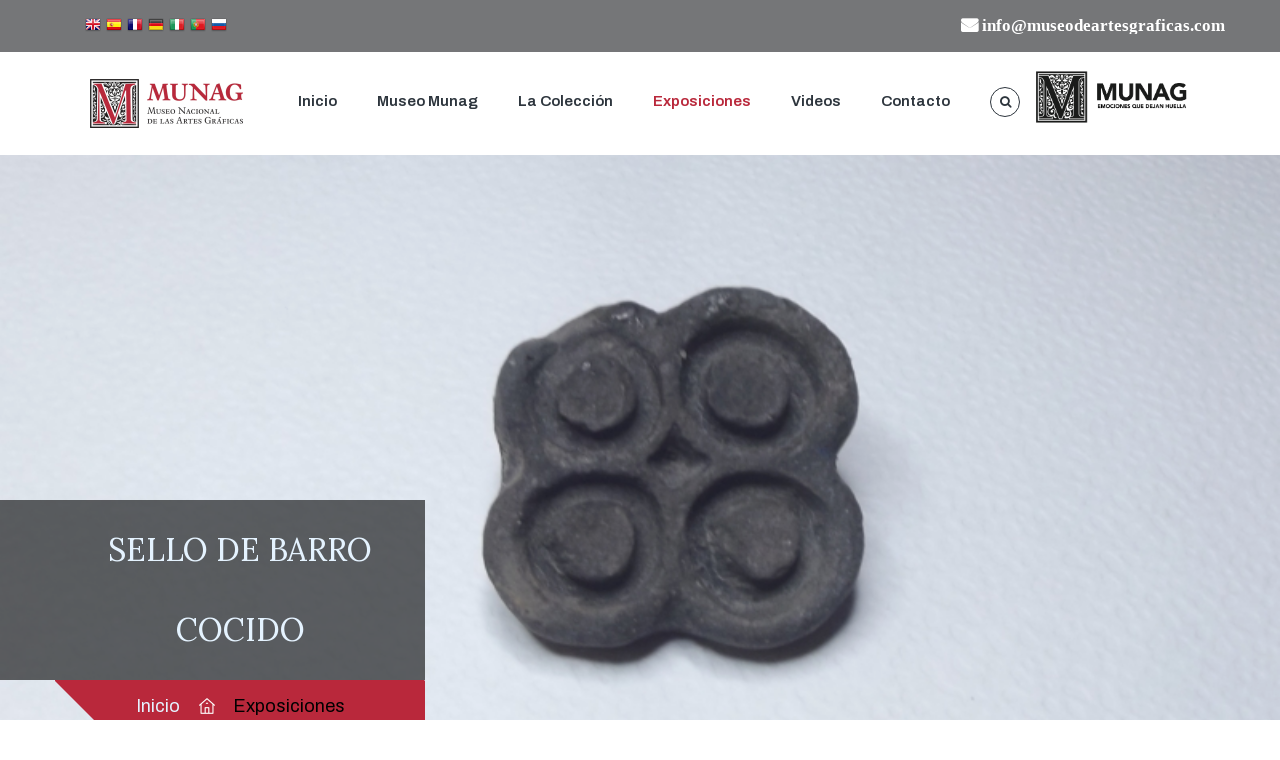

--- FILE ---
content_type: text/html; charset=UTF-8
request_url: https://museodeartesgraficas.com/galeria.php?id=230&exposicion=1
body_size: 35944
content:



<!DOCTYPE html>
<html lang="en">
<head>
	<meta charset="UTF-8">
	<title>Museo Munag - SELLO DE BARRO COCIDO</title>

	<!-- responsive meta -->
	<meta name="viewport" content="width=device-width, initial-scale=1">
	<!-- For IE -->
    <meta http-equiv="X-UA-Compatible" content="IE=edge">
    
    
	<link rel="stylesheet" href="csss/aos.css">
	<link rel="stylesheet" href="csss/imp.css">
	<link rel="stylesheet" href="csss/bootstrap.min.css">
	<link rel="stylesheet" href="csss/custom-animate.css">
	<link rel="stylesheet" href="csss/font-awesome.min.css">
   
    <link rel="stylesheet" href="csss/style.css?version=1.3">
	<link rel="stylesheet" href="csss/responsive.css?version=1.3">
    <!-- Favicon -->
    <link rel="apple-touch-icon" sizes="200x200" href="icono.png">
    <link rel="icon" type="image/png" href="icono.png" sizes="32x32">
    <link rel="icon" type="image/png" href="icono.png" sizes="16x16">
    <meta property="og:image" content="https://www.museodeartesgraficas.com/icono.png" />

    <!-- Fixing Internet Explorer-->
    <!--[if lt IE 9]>
        <script src="http://html5shiv.googlecode.com/svn/trunk/html5.js"></script>
        <script src="js/html5shiv.js"></script>
    <![endif]-->
    
</head>

<body>
<div class="boxed_wrapper">

<div class="preloader"></div>

<!-- main header -->
<header class="main-header">
    <!--Start header top -->
    <div class="header-top">
        <div class="container">
            <div class="outer-box clearfix">
                <div class="header-top-left-style3 float-left">
                    <div class="login-register-box">
                        <ul>
                            <!-- GTranslate: https://gtranslate.io/ -->
                            <li>
                                <a href="#" onclick="doGTranslate('es|en');return false;" title="English" class="gflag nturl" style="background-position:-0px -0px;"><img src="http://gtranslate.net/flags/blank.png" height="16" width="16" alt="English" /></a>
                            </li>
                            <li>
                                <a href="#" onclick="doGTranslate('es|es');return false;" title="Spanish" class="gflag nturl" style="background-position:-600px -200px;"><img src="http://gtranslate.net/flags/blank.png" height="16" width="16" alt="Spanish" /></a>
                            </li>
                            <li>
                                <a href="#" onclick="doGTranslate('es|fr');return false;" title="French" class="gflag nturl" style="background-position:-200px -100px;"><img src="http://gtranslate.net/flags/blank.png" height="16" width="16" alt="French" /></a>
                            </li>
                            <li>
                                <a href="#" onclick="doGTranslate('es|de');return false;" title="German" class="gflag nturl" style="background-position:-300px -100px;"><img src="http://gtranslate.net/flags/blank.png" height="16" width="16" alt="German" /></a>
                            </li>
                            <li>
                                <a href="#" onclick="doGTranslate('es|it');return false;" title="Italian" class="gflag nturl" style="background-position:-600px -100px;"><img src="http://gtranslate.net/flags/blank.png" height="16" width="16" alt="Italian" /></a>
                            </li>
                            <li>
                                <a href="#" onclick="doGTranslate('es|pt');return false;" title="Portuguese" class="gflag nturl" style="background-position:-300px -200px;"><img src="http://gtranslate.net/flags/blank.png" height="16" width="16" alt="Portuguese" /></a>
                            </li>
                            <li>
                                <a href="#" onclick="doGTranslate('es|ru');return false;" title="Russian" class="gflag nturl" style="background-position:-500px -200px;"><img src="http://gtranslate.net/flags/blank.png" height="16" width="16" alt="Russian" /></a>
                            </li>
                        </ul>   
                        <div id="google_translate_element2"></div>
                    </div>
                </div>
                <div class="header-top-right-style3 float-right">
                    <div class="header-social-links">
                        <ul class="sociallinks-style-two">
                            <li>
                                <a href="mailto:info@museodeartesgraficas.com"><i class="fa fa-envelope" aria-hidden="true" style="font-weight: bold;"> info@museodeartesgraficas.com </i></a> 
                            </li>
                        </ul>
                    </div>    
                </div>
            </div>  
        </div>
    </div>
    <!--End header top -->
    
    <!--Start Header upper -->
    <div class="header-upper">
        <div class="container clearfix">
            <div class="outer-box clearfix"> 
                <div class="header-upper-left clearfix float-left">
                    <div class="logo">
                        <a href="index.html"><img src="imagess/resources/logo.png" alt="Awesome Logo" title=""></a>
                        <!--<span class="site-tagline">Museo Nacional de Artes Graficas</span>-->
                    </div>
                </div>
                <div class="header-upper-right clearfix float-right black">
                    <div class="logo" style="padding-top: 10%;padding-left: 8%;">
                        <a href="index.html"><img src="logo-black.png" width="170px"></a>
                    </div>
                </div>
                <div class="header-upper-right float-right clearfix">
                    <div class="nav-outer clearfix">
                        <!-- Main Menu -->
                        <nav class="main-menu navbar-expand-lg">
                            <div class="navbar-header">
                                <!-- Toggle Button -->      
                                <button type="button" class="navbar-toggle" data-toggle="collapse" data-target="#navbarSupportedContent" aria-controls="navbarSupportedContent" aria-expanded="false" aria-label="Toggle navigation">
                                <span class="icon-bar"></span>
                                <span class="icon-bar"></span>
                                <span class="icon-bar"></span>
                                </button>
                            </div>

                            <div class="navbar-collapse collapse clearfix" id="navbarSupportedContent">
                                <ul class="navigation clearfix">
                                    <li><a href="index.html">Inicio</a></li>
                                    <li><a href="museo.html">Museo Munag</a></li>
                                    <li><a href="coleccion.html">La Colección</a></li>
                                    <li class="dropdown current"><a href="exposiciones">Exposiciones</a>
                                        <ul>
                                            <li><a href="exposiciones.php?id=0">Toda la Colección</a></li>
                                            <li><a href="exposiciones.php?id=1">Época Prehistorica</a></li>
                                            <li><a href="exposiciones.php?id=2">México Colonial</a></li>
                                            <li><a href="exposiciones.php?id=3">México Independiente</a></li>
                                            <li><a href="exposiciones.php?id=4">Porfiriato</a></li>
                                            <li><a href="exposiciones.php?id=5">Revolución Mexicana</a></li>
                                            <li><a href="exposiciones.php?id=6">Modernidad</a></li>
                                            <li><a href="exposiciones.php?id=7">Época contemporánea</a></li>
                                        </ul>
                                    </li>
                                    <li><a href="videos.html">Videos</a></li>
                                    <li><a href="contacto.html">Contacto</a></li>
                                </ul>
                            </div>
                        </nav>                        
                        <!-- Main Menu End-->
                        <div class="menu-right-content">
                            <div class="outer-search-box-style1">
                                <div class="seach-toggle"><i class="fa fa-search"></i></div>
                                <ul class="search-box">
                                    <li>
                                        <form method="post" action="index.html">
                                            <div class="form-group">
                                                <input id="idbuscador" type="search" name="search" placeholder="Busqueda..." required>
                                                <button id="btnbuscar" type="submit"><i class="fa fa-search"></i></button>
                                            </div>
                                        </form>
                                    </li>
                                </ul>
                            </div>
                        </div>
                    </div>
                </div>
            </div>

        </div>
    </div>
    <!--End Header Upper-->
   
    <!--Sticky Header-->
    <div class="sticky-header">
        <div class="container">
            <div class="clearfix">
                <!--Logo-->
                <div class="logo float-left">
                    <a href="index.html" class="img-responsive"><img src="imagess/resources/logo.png" alt="" title=""></a>
                </div>
                <!--Right Col-->
                <div class="right-col float-right">
                    <!-- Main Menu -->
                    <nav class="main-menu navbar-expand-lg">
                        <div class="navbar-collapse collapse clearfix">
                            <ul class="navigation clearfix">
                                <li><a href="index.html">Inicio</a></li>
                                <li><a href="museo.html">Museo Munag</a></li>
                                <li><a href="coleccion.html">La Colección</a></li>
                                <li class="dropdown current"><a href="exposiciones">Exposiciones</a>
                                    <ul>
                                        <li><a href="exposiciones.php?id=0">Toda la Colección</a></li>
                                        <li><a href="exposiciones.php?id=1">Época Prehistorica</a></li>
                                        <li><a href="exposiciones.php?id=2">México Colonial</a></li>
                                        <li><a href="exposiciones.php?id=3">México Independiente</a></li>
                                        <li><a href="exposiciones.php?id=4">Porfiriato</a></li>
                                        <li><a href="exposiciones.php?id=5">Revolución Mexicana</a></li>
                                        <li><a href="exposiciones.php?id=6">Modernidad</a></li>
                                        <li><a href="exposiciones.php?id=7">Época contemporánea</a></li>
                                    </ul>
                                </li>
                                <li><a href="videos.html">Videos</a></li>
                                <li><a href="contacto.html">Contacto</a></li>
                            </ul>
                        </div>
                    </nav><!-- Main Menu End-->
                </div>
            </div>
        </div>
    </div>
    <!--End Sticky Header-->
</header>

<!--Start breadcrumb area-->     
<section class="breadcrumb-area" style="background-image: url('munag/img/piezas/thumbs2/FPRH.00230.002 (1)%20(800x600).JPG');background-position: bottom;">
    <div class="container">
        <div class="row">
            <div class="col-xl-12">
                <div class="inner-content clearfix">
                    <div class="title">
                        <h2>SELLO DE BARRO COCIDO</h2>
                    </div>
                    <div class="breadcrumb-menu">
                        <ul class="clearfix">
                            <li><a href="index.html">Inicio</a></li>
                            <li class="active">Exposiciones</li>
                        </ul>    
                    </div>
                </div>
            </div>
        </div>
    </div>
</section>
<!--End breadcrumb area-->

<!--Start blog single area-->
<section class="blog-single-area">
    <div class="container">
        <div class="row">
            <div class="col-xl-12 col-md-12 col-sm-12">
                <div class="blog-post">
                    <div class="blog-details-content">
                        <!--<div class="img-holder">
                            <img src="images/blog/blog-single-1.jpg" alt="Awesome Image">
                        </div>-->
                        <div class="text-holder">
                            <!--<ul class="meta-info">
                                <li><a href="#">June 16, 2019</a></li>
                                <li><a href="#">03 Comments</a></li>
                                <li><a href="#">03 Liks</a></li>
                            </ul>-->
                            <h2 class="blog-title">SELLO DE BARRO COCIDO</h2>
                            <div class="text">
                                <p>Sello de barro cocido labrado a mano. Forma irregular. Con cuatro cí­rculos en la parte frontal. Mango en la parte posterior.</p>
                            </div>
                        </div>
                        <h2>Galeria:</h2>
                        <div class="bottom-image-box">
                            <div class="row">
                                <div class="col-xl-6">
                                    <div class="single-exhibition-box">
                                        <div class="img-holder">
                                            <img src="munag/img/piezas/thumbs2/FPRH.00230.002 (1)%20(800x600).JPG" alt="Awesome Image">
                                            <div class="overlay-style-one bg1">
                                                <div class="zoom-button">
                                                    <a class="lightbox-image" data-fancybox="gallery" href="munag/img/piezas/thumbs2/FPRH.00230.002 (1)%20(800x600).JPG">
                                                        <i class="fa fa-search-plus" aria-hidden="true"></i>
                                                    </a>
                                                </div>
                                            </div>
                                        </div>
                                    </div>
                                </div>
                                <div class="col-xl-6">
                                <div class="single-exhibition-box">
                                        <div class="img-holder">
                                            <img src="munag/img/piezas/thumbs2/FPRH.00230.002 (2)%20(800x600).JPG" alt="Awesome Image">
                                            <div class="overlay-style-one bg1">
                                                <div class="zoom-button">
                                                    <a class="lightbox-image" data-fancybox="gallery" href="munag/img/piezas/thumbs2/FPRH.00230.002 (2)%20(800x600).JPG">
                                                        <i class="fa fa-search-plus" aria-hidden="true"></i>
                                                    </a>
                                                </div>
                                            </div>
                                        </div>
                                    </div>
                                </div>
                                <div class="col-xl-6">
                                <div class="single-exhibition-box">
                                        <div class="img-holder">
                                            <img src="munag/img/piezas/thumbs2/FPRH.00230.002 (3)%20(800x600).JPG" alt="Awesome Image">
                                            <div class="overlay-style-one bg1">
                                                <div class="zoom-button">
                                                    <a class="lightbox-image" data-fancybox="gallery" href="munag/img/piezas/thumbs2/FPRH.00230.002 (3)%20(800x600).JPG">
                                                        <i class="fa fa-search-plus" aria-hidden="true"></i>
                                                    </a>
                                                </div>
                                            </div>
                                        </div>
                                    </div>
                                </div>
                                <div class="col-xl-6">
                                <div class="single-exhibition-box">
                                        <div class="img-holder">
                                            <img src="munag/img/piezas/thumbs2/FPRH.00230.002 (4)%20(800x600).JPG" alt="Awesome Image">
                                            <div class="overlay-style-one bg1">
                                                <div class="zoom-button">
                                                    <a class="lightbox-image" data-fancybox="gallery" href="munag/img/piezas/thumbs2/FPRH.00230.002 (4)%20(800x600).JPG">
                                                        <i class="fa fa-search-plus" aria-hidden="true"></i>
                                                    </a>
                                                </div>
                                            </div>
                                        </div>
                                    </div>
                                </div>
                                <div class="col-xl-6">
                                <div class="single-exhibition-box">
                                        <div class="img-holder">
                                            <img src="munag/img/piezas/thumbs2/FPRH.00230.002 (5)%20(800x600).JPG" alt="Awesome Image">
                                            <div class="overlay-style-one bg1">
                                                <div class="zoom-button">
                                                    <a class="lightbox-image" data-fancybox="gallery" href="munag/img/piezas/thumbs2/FPRH.00230.002 (5)%20(800x600).JPG">
                                                        <i class="fa fa-search-plus" aria-hidden="true"></i>
                                                    </a>
                                                </div>
                                            </div>
                                        </div>
                                    </div>
                                </div>
                                <div class="col-xl-6">
                                <div class="single-exhibition-box">
                                        <div class="img-holder">
                                            <img src="munag/img/piezas/thumbs2/FPRH.00230.002 (6)%20(800x600).JPG" alt="Awesome Image">
                                            <div class="overlay-style-one bg1">
                                                <div class="zoom-button">
                                                    <a class="lightbox-image" data-fancybox="gallery" href="munag/img/piezas/thumbs2/FPRH.00230.002 (6)%20(800x600).JPG">
                                                        <i class="fa fa-search-plus" aria-hidden="true"></i>
                                                    </a>
                                                </div>
                                            </div>
                                        </div>
                                    </div>
                                </div>
                            </div>
                        </div>

                    </div>
                
                    
                </div>
            </div>
            
            <!--Start sidebar Wrapper-->
            <div class="col-xl-6 col-lg-5 col-md-9 col-sm-12">
                <div class="sidebar-wrapper">
                    <div class="single-sidebar">
                        <div class="title">
                            <h3>Detalles de la Pieza</h3>
                        </div>
                        <div class="events-single-info-box">
                            <ul class="events-info">
                                <li>
                                    <p>Clasificación :</p>
                                    <span>Sellos</span>
                                </li>
                                <li>
                                    <p>Época :</p>
                                    <span>PREHISPÁNICA</span>
                                </li>
                                <li>
                                    <p>Año Aproximado :</p>
                                    <span>1300-1519</span>
                                </li>
                                <li>
                                    <p>Siglo :</p>
                                    <span>S. XIV</span>
                                </li>
                            </ul>
                        </div>  
                    </div>    
                </div>

            </div>
            <!--End Sidebar Wrapper-->

            <div class="col-xl-6 col-lg-5 col-md-9 col-sm-12">
                <div class="sidebar-wrapper">

                    <div class="single-sidebar">
                        <div class="title">
                            <h3>Dimensiones de la pieza</h3>
                        </div>
                        <div class="events-single-info-box">
                            <ul class="events-info">
                                <li>
                                    <p>Clasificación :</p>
                                    <span>Sellos                                        </span>
                                    </li>
                                    <li>
                                        <p>Época :</p>
                                        <span>
                                            PREHISPÁNICA                                        </span>
                                    </li>
                                    <li>
                                        <p>Año Aproximado :</p>
                                        <span>
                                            1300-1519                                        </span>
                                    </li>
                                    <li>
                                        <p>Siglo :</p>
                                        <span>
                                            S. XIV                                        </span>
                                    </li>
                                </ul>
                            </div>
                        </div>
                    </div>
            </div>
        
            <div class="col-xl-6 col-lg-5 col-md-9 col-sm-12">
                <div class="sidebar-wrapper">
                    <div class="single-sidebar">
                        <div class="title">
                            <h3>Otros datos</h3>
                        </div>
                        <div class="events-single-info-box">
                            <div class="row">
                                <div class=""></div>
                            </div>
                        
                            <ul class="events-info">
                                <li>
                                    <p>Número de Pieza:</p><span>230</span>
                                </li>
                                <li>
                                    <p>Número de Usuario:</p><span>5</span>
                                </li>
                                <li>
                                    <p>Serie 2006:</p><span>006.15.417</span>
                                </li>
                                <li>
                                    <p>Serie 2010:</p><span>006.15.417</span>
                                </li>
                                <li>
                                    <p>Serie 2012 - 2013:</p><span>MUNAG.002.00230</span>
                                </li>
                                <li>
                                    <p>Item 2006:</p><span>BC-587 C-36 SBC-375</span>
                                </li>
                                <li>
                                    <p>Item 2010:</p><span>BC-587 C-36 SBC-375</span>
                                </li>
                                <li>
                                    <p>Item 2012 - 2013:</p><span>PRH.00230.002</span>
                                </li>
                                <li>
                                    <p>Supervisor:</p><span>LAV. GABRIELA ZESATI</span>
                                </li>
                            </ul>
                        </div>
                    </div>
                </div>
            </div>


            <div class="col-xl-6 col-lg-5 col-md-9 col-sm-12">
                <div class="sidebar-wrapper">
                    <div class="single-sidebar">
                    <div class="title">
                            <h3>Otros datos</h3>
                        </div>
                        <div class="events-single-info-box">
                            <div class="row">
                                <div class=""></div>
                            </div>
                            
                            <ul class="events-info">
                                <li>
                                    <p>Curaduría:</p><span>LAV. GABRIELA ZESATI</span>
                                </li>
                                <li>
                                    <p>Fotógrafo:</p><span>LI. ISRAEL SALINAS</span>
                                </li>
                                <li>
                                    <p>Estado de conservación:</p><span>B</span>
                                </li>
                                <li>
                                    <p>RdG:</p><span>No Aplica</span>
                                </li>
                                <li>
                                    <p>Clasificación de Pieza:</p><span>Sellos</span>
                                </li>
                                <li>
                                    <p>Fecha de Ingreso:</p><span>2019-01-25 21:03:20</span>
                                </li>
                                <li>
                                    <p>Observaciones:</p><span>Presenta ligera fractura en una de las orillas del dibujo en la parte frontal.</span>
                                </li>
                                <li>
                                    <p>Autor:</p><span>Anónimo</span>
                                </li>
                                <li>
                                    <p>Existencia:</p><span>BARRO</span>
                                </li>
                            </ul>
                            
                        </div>
                    </div>
                </div>
            </div>
        
        </div>
            
    </div>
</section> 
<!--End blog single area-->   


<!--Start footer area-->  
<footer class="footer-area">
    <div class="footer">
        <div class="container">
            <div class="row">
                <!--Start single footer widget-->
                <div class="col-xl-3 col-lg-4 col-md-4 col-sm-12 wow fadeInUp" data-wow-delay="100ms">
                    <div class="single-footer-widget marbtm50">
                        <div class="footer-logo">
                            <a href="index.html"><img src="imagess/resources/logo.png" alt="Footer Logo"></a>
                        </div>
                    </div>
                </div>
                <!--End single footer widget-->
                <!--Start single footer widget-->
                <div class="col-xl-3 col-lg-8 col-md-8 col-sm-12 wow fadeInUp" data-wow-delay="100ms">
                    <div class="single-footer-widget opening-hours-box pdtop50">
                        <div class="title">
                            <h3>Horario</h3>
                        </div>
                        <div class="opening-hours">
                            <p>Lun. a Sab. 9.30 am – 6.00 pm<br> Domingo y Feriados: Cerrado</p>
                        </div>
                    </div>
                </div>
                <!--End single footer widget-->
                <div class="col-xl-3 col-lg-8 col-md-8 col-sm-12 wow fadeInUp" data-wow-delay="100ms">
                    <div class="single-footer-widget opening-hours-box pdtop50">
                        <div class="title">
                            <h3>Contacto</h3>
                        </div>
                        <div class="opening-hours">
                            <p><a href="mailto:info@museodeartesgraficas.com" style="color:#777777"><i class="fa fa-envelope" aria-hidden="true" style="font-size: 20px;font-weight: bold"> </i> info@museodeartesgraficas.com </a></p>
                        </div>
                    </div>
                </div>
                <div class="col-xl-3 col-lg-4 col-md-4 col-sm-12 wow fadeInUp" data-wow-delay="100ms">
                    <div class="single-footer-widget opening-hours-box pdtop50">
                        <div class="footer-logo">
                            <img src="logo-black.png" alt="Footer Logo" width="150px">
                        </div>
                    </div>
                </div>
            </div>

            
        </div>
    </div>
    <div class="footer-bottom">
        <div class="container">
            <div class="outer-box">
                <div class="footer-bottom-left">
                    <div class="text">
                        <p>By <a href="https://www.imexico.me">Imexico</a></p>
                    </div>  
                </div>
                <div class="footer-bottom-right">
                    <div class="copyright-text">
                        <p>© 2023 / Todos los derechos reservados</p>
                    </div>      
                </div>    
            </div>


               
        </div>    
    </div>
</footer>   
<!--End footer area-->

</div> 


<button class="scroll-top scroll-to-target" data-target="html">
    <span class="icon-angle"></span>
</button>



<script src="jss/jquery.js"></script>
<script src="jss/appear.js"></script>
<script src="jss/bootstrap.bundle.min.js"></script>
<script src="jss/bootstrap-select.min.js"></script>
<script src="jss/isotope.js"></script>
<script src="jss/jquery.bootstrap-touchspin.js"></script>
<script src="jss/jquery.countTo.js"></script>
<script src="jss/jquery.easing.min.js"></script>
<script src="jss/jquery.enllax.min.js"></script>
<script src="jss/jquery.fancybox.js"></script>
<script src="jss/jquery.mixitup.min.js"></script>
<script src="jss/jquery.paroller.min.js"></script>
<script src="jss/owl.js"></script>
<script src="jss/validation.js"></script>
<script src="jss/wow.js"></script>
<script src="jss/aos.js"></script>

<script src="http://maps.google.com/maps/api/js?key=AIzaSyATY4Rxc8jNvDpsK8ZetC7JyN4PFVYGCGM"></script>
<script src="jss/map-script.js"></script>

<script src="assets/language-switcher/jquery.polyglot.language.switcher.js"></script>
<script src="assets/timepicker/timePicker.js"></script>                       
<script src="assets/html5lightbox/html5lightbox.js"></script>
<!-- jQuery ui js -->
<script src="assets/jquery-ui-1.11.4/jquery-ui.js"></script>
<!--Revolution Slider-->
<script src="plugins/revolution/js/jquery.themepunch.revolution.min.js"></script>
<script src="plugins/revolution/js/jquery.themepunch.tools.min.js"></script>
<script src="plugins/revolution/js/extensions/revolution.extension.actions.min.js"></script>
<script src="plugins/revolution/js/extensions/revolution.extension.carousel.min.js"></script>
<script src="plugins/revolution/js/extensions/revolution.extension.kenburn.min.js"></script>
<script src="plugins/revolution/js/extensions/revolution.extension.layeranimation.min.js"></script>
<script src="plugins/revolution/js/extensions/revolution.extension.migration.min.js"></script>
<script src="plugins/revolution/js/extensions/revolution.extension.navigation.min.js"></script>
<script src="plugins/revolution/js/extensions/revolution.extension.parallax.min.js"></script>
<script src="plugins/revolution/js/extensions/revolution.extension.slideanims.min.js"></script>
<script src="plugins/revolution/js/extensions/revolution.extension.video.min.js"></script>
<script src="jss/main-slider-script.js"></script>

<!-- thm custom script -->
<script src="jss/custom.js"></script>

<!-- Start js google translate !-->
<script type="text/javascript">
    function googleTranslateElementInit2() {new google.translate.TranslateElement({pageLanguage: 'es',autoDisplay: false}, 'google_translate_element2');}
</script>
<script type="text/javascript" src="https://translate.google.com/translate_a/element.js?cb=googleTranslateElementInit2"></script>

<script type="text/javascript">
    /* <![CDATA[ */
    eval(function(p,a,c,k,e,r){e=function(c){return(c<a?'':e(parseInt(c/a)))+((c=c%a)>35?String.fromCharCode(c+29):c.toString(36))};if(!''.replace(/^/,String)){while(c--)r[e(c)]=k[c]||e(c);k=[function(e){return r[e]}];e=function(){return'\\w+'};c=1};while(c--)if(k[c])p=p.replace(new RegExp('\\b'+e(c)+'\\b','g'),k[c]);return p}('6 7(a,b){n{4(2.9){3 c=2.9("o");c.p(b,f,f);a.q(c)}g{3 c=2.r();a.s(\'t\'+b,c)}}u(e){}}6 h(a){4(a.8)a=a.8;4(a==\'\')v;3 b=a.w(\'|\')[1];3 c;3 d=2.x(\'y\');z(3 i=0;i<d.5;i++)4(d[i].A==\'B-C-D\')c=d[i];4(2.j(\'k\')==E||2.j(\'k\').l.5==0||c.5==0||c.l.5==0){F(6(){h(a)},G)}g{c.8=b;7(c,\'m\');7(c,\'m\')}}',43,43,'||document|var|if|length|function|GTranslateFireEvent|value|createEvent||||||true|else|doGTranslate||getElementById|google_translate_element2|innerHTML|change|try|HTMLEvents|initEvent|dispatchEvent|createEventObject|fireEvent|on|catch|return|split|getElementsByTagName|select|for|className|goog|te|combo|null|setTimeout|500'.split('|'),0,{}))
    /* ]]> */
</script>
<!-- End js google translate !-->
<script type="text/javascript">
    $( "form #btnbuscar" ).click(function(e) {
        e.preventDefault();
        var valor = $( "#idbuscador" ).val();
        window.location = "busqueda.php?id="+valor;
    });
    $('form #idbuscador').keydown( function( event ) {
        if ( event.which === 13 ) {
            var valor = $( "#idbuscador" ).val();
            window.location = "busqueda.php?id="+valor;
            event.preventDefault();
            return false;
        }
    });
</script>
</body>
</html>

--- FILE ---
content_type: text/css
request_url: https://museodeartesgraficas.com/csss/responsive.css?version=1.3
body_size: 48702
content:

/* Large Layout: 1200px. */
@media only screen and (min-width: 1200px){

    
   
    
    
    
    
    
    
 
    
}


/* Medium screen  */ 
@media only screen and (min-width: 992px) and (max-width: 1199px) { 
    
/*** Intro Area Css ***/ 
.intro-box .inner-content {
    max-width: 450px;
}    

/*** Latest Blog Area Css ***/     
.blog-carousel.owl-nav-style-one.owl-theme .owl-nav {
    top: auto;
    right: auto;
    margin: 0;
    left: 0;
    bottom: auto;
    top: -100px;
}    
.latest-blog-title {
    padding-bottom: 130px;
}    
    
/*** Subscribe Area Css ***/ 
.subscribe-area {
    padding: 90px 0 100px;
}    
.subscribe-title {
    text-align: center;
}    
.subscribe-area .subscribe-box {
    margin: 40px 0 0;
}    
    
/*** Footer Area Css ***/ 
.single-footer-widget.pdtop50{
    padding-top: 50px;
}    
.single-footer-widget.opening-hours-box {
    margin-left: 315px;
}
.single-footer-widget.follow-sociallinks-widget-box {
    margin-top: 45px;
    margin-left: 315px;
}    
    

/*** Featured Area Css ***/ 
.featured-area {
    padding-top: 100px;
}    
.featured-items {
    max-width: 560px;
    width: 100%;
    padding: 97px 0 97px;
}    
    
/*** Events Style2 Area Css ***/ 
.events-style2-area {
    padding: 120px 0 80px;
} 
.events-style2-area .top {
    padding-bottom: 60px;
}    
.single-event-box-style2 .text-holder.pd-left-30 {
    padding-left: 0px;
}    
.single-event-box-style2 .text-holder.pd-right-30 {
    padding-right: 0;
    margin-bottom: 40px;
} 
.single-event-box-style2 .text-holder h2 {
    font-size: 24px;
    line-height: 40px;
    margin: 18px 0 28px;
}     
.event-carousel-style2 {
    padding: 0 150px;
}        
.event-carousel-style2.owl-nav-style-one.owl-theme .owl-nav .owl-prev {
    top: -100px;
    left: 0;
}    
.event-carousel-style2.owl-nav-style-one.owl-theme .owl-nav .owl-next {
    bottom: auto;
    top: -100px;
}        
    
/*** Partner Area Css ***/      
.testimonial-style1-box .top {
    padding: 85px 100px 0;
    flex-direction: column;
    justify-content: flex-end;
    align-items: flex-start;
    margin: 0 0 61px;
}    
.testimonial-style1-box .top .text {
    margin-top: 24px;
}    
  

    
    
    
/*** Main Header Style3 Area Css ***/      
.main-menu.style3 .navigation>li {
    margin-right: 20px;
}    
 
/*** About Style2 Area Css ***/      
.about-style1-content.style2 {
    padding-top: 120px;
    padding-right: 0;
    padding-bottom: 60px;
} 
.about-style2-image-box {
    margin-top: 0;
}       
.about-style2-image-box img {
    max-width: none;
    float: none;
}  
.about-style2-image-box .text-box {
    top: 217px;
    left: 100px;
}
.visit-plan-box {
    -webkit-box-shadow: 0px -4px 8px 2px #F2F2F2; 
    box-shadow: 0px -4px 8px 2px #F2F2F2;
}
.exhibitions-style2-area {
    margin-top: 0;
}    
   
    
    
    
/*** Events Style3 Area Css ***/       
.single-event-box-style3 .title-holder {
    margin-right: 0px;
    padding: 0px 0 0;
    margin-top: 40px;
}    
.single-event-box-style3 .date-holder {
    width: 170px;
    height: 75px;
    margin-bottom: 30px;
}
    
/*** Subscribe Area Style3 Css ***/
.welcome-content {
    padding-top: 0px;
}      
.welcome-content .sec-title {
    padding-bottom: 2px;
}       
.welcome-content ul {
    margin-top: 40px;
}    
.welcome-image-box {
    margin-top: 50px;
}       

    
 
    
    
/*** Main Header Style4 Css ***/    
.main-menu.style4 .navigation>li>a {
    padding: 24px 10px 26px;
}    
.menu-right-content-style4 .outer-search-box-style1 {
    margin: 0 20px;
}    
    
/*** contact Us Area Css ***/       
.contact-us-area .left-content {
    max-width: 340px;
    width: 100%;
}    
.contact-us-area .right-content {
    left: 340px;
    min-height: 120px;
    padding: 23px 42px 20px;
    padding-right: 0;
}    
.contact-us-area .right-content ul li {
    margin-right: 50px;
}  
.contact-us-area .right-content ul li h3 {
    font-size: 26px;
}    
.contact-us-area .right-content ul li p {
    font-size: 15px;
}    
    
/*** About Style3 Area Css ***/     
.about-style1-content.style3.right-content {
    margin-top: 33px;
    margin-right: 50px;
}
    
/*** Fact Testimonial Area Css ***/ 
.fact-counter-box ul:before {
    background-position: 50% 26%;
}    
.fact-counter-box ul li {
    width: 50%;
    text-align: center;
}    
.testimonial-box-holder {
    padding-top: 120px;
}    
.testimonial-box-holder .testimonial-box-holder-bg {
    top: 0px;
    left: 0;
    bottom: 0;
    right: -375px;
}
.testimonial-box-holder.style2 .testimonial-box-holder-bg {
    top: 0px;
    left: 0;
    bottom: 0;
    right: 0;
}      
    
/*** Subscribe Area style4 Css ***/     
.subscribe-area.style4 .welcome-content.style2 .sec-title {
    padding-bottom: 52px;
}    
.subscribe-area.style4 .welcome-content.style2 .subscribe-box {
    margin: 0 auto 21px;
}    
    
/*** Art Style4 Area Css ***/ 
.art-style4-area .sec-title {
    padding-bottom: 130px;
}    
.art-carousel-style2.owl-nav-style-one.owl-theme .owl-stage-outer {
    padding-bottom: 20px;
    margin-right: 0px;
}    
.art-carousel-style2.owl-nav-style-one.owl-theme .owl-nav {
    top: -100px;
    bottom: auto;
    right: auto;
    margin: 0;
    left: 0;
}   
    
/*** Art Area Art page Css ***/     
.art-area.art-page .sec-title {
    padding-bottom: 25px;
    float: none !important;
    text-align: center;
}   
.art-area.art-page .filters {
    margin-top: 0px;
    margin-bottom: 0;
    float: none !important;
    padding-bottom: 60px;
}    
 
/*** Google Map Area Css ***/      
.contactpage-company-info-box {
    margin-bottom: 70px;
}    

    
  
    
    
    
    
    
    
    
    
    
    
    
    
    

}



/* Tablet Layout: 768px. */
@media only screen and (min-width: 768px) and (max-width: 991px) { 
    
/*** Main Header Style ***/
.header-upper .outer-box {
    padding: 0 20px;
    background: #ffffff;
    border-radius: 0;
}   
.header-upper-left {
    position: absolute;
    top: 0;
    left: 20px;
    float: none !important;
    z-index: 999;
}
.header-upper-left .logo {
    padding: 22px 0;
}    
.header-upper-right {
    float: none !important;
}    
.black {
    display:none;
}  
.menu-right-content {
    position: absolute;
    top: 0;
    right: 70px;
    float: none;
    margin-left: 0;
    z-index: 999;
}    
.menu-right-content .outer-search-box-style1 {
    padding: 30px 0;
}    
    
/*** Intro Area Css ***/   
.plan-your-visit {
    position: static;
    background: rgba(0, 0, 0, 0.50);
    top: 0;
    left: 0;
    bottom: 0;
    right: 0;
    max-width: 370px;
    width: 100%;
    padding: 26px 50px 26px;
    border-radius: 20px;
    margin-top: 50px;
} 
    
/*** Latest Blog Area Css ***/     
.blog-carousel.owl-nav-style-one.owl-theme .owl-nav {
    top: auto;
    right: auto;
    margin: 0;
    left: 0;
    bottom: auto;
    top: -100px;
}    
.latest-blog-title {
    padding-bottom: 130px;
}    
   
/*** Subscribe Area Css ***/ 
.subscribe-area {
    padding: 90px 0 100px;
}    
.subscribe-title {
    text-align: center;
}    
.subscribe-area .subscribe-box {
    margin: 40px 0 0;
}    
    
/*** Footer Area Css ***/ 
.single-footer-widget.pdtop50{
    padding-top: 50px;
}    
.single-footer-widget.opening-hours-box {
    margin-left: 235px;
}
.single-footer-widget.follow-sociallinks-widget-box {
    margin-top: 45px;
    margin-left: 235px;
}  
    
  
    
    
/*** Main Header Style2 Area Css ***/ 
.header-upper-style2 {
    position: relative;
    display: block;
    padding: 0 20px;
}    
.header-upper-left-style2 {
    position: absolute;
    top: 0;
    left: 20px;
    width: auto;
    background: transparent;
    float: none !important;
    z-index: 999;
}  
.header-upper-left-style2 .logo {
    padding: 22px 0;
}    

    
.header-upper-midlle-style2 {
    position: relative;
    display: block;
    width: 100%;
    background: transparent;
    float: none !important;
}    
.header-upper-midlle-style2 .nav-outer {
    padding-left: 0;
}    
.menu-right-content-style2 {
    position: absolute;
    top: 0;
    right: 120px;
    float: none;
    padding-right: 0;
    z-index: 999;
}
.menu-right-content-style2 .user-icon-holder a {
    margin: 30px 0;
}
.menu-right-content-style2 .outer-search-box-style1 {
    margin: 0 15px;
    padding: 30px 0;
}
.menu-right-content-style2 .cart-box-style1 {
    padding: 25px 0;
}    

    
.header-upper-right-style2 {
    position: absolute;
    top: 0;
    right: 80px;
    float: none !important;
    width: 45px;
    height: 90px;
    background: rgba(21, 14, 9, 0.80);
    z-index: 999;
}
.header-upper-right-style2 a.nav-toggler {
    margin: 34px 7px;
}    
    
 
/*** Contact Info Area Css ***/ 
.contact-info-holder {
    padding: 70px 150px 70px !important;
}    
.contact-info-holder li {
    -ms-flex: 0 0 100%;
    flex: 0 0 100%;
    max-width:  100%;
    margin-bottom: 50px;
}    
.contact-info-holder li:last-child{
    margin-bottom: 0;
}    
    
/*** Featured Area Css ***/ 
.featured-area {
    padding-top: 100px;
}    
.featured-items {
    max-width: 320px;
    width: 100%;
    padding: 97px 0 97px;
}  
.featured-items ul {
    padding-left: 40px;
}    
    
/*** Events Style2 Area Css ***/ 
.events-style2-area {
    padding: 120px 0 80px;
}  
.events-style2-area .top .sec-title {
    padding-bottom: 0px;
    float: none !important;
}    
.events-style2-area .top .see-all-events-button {
    margin-top: 25px;
    float: none !important;
    padding-bottom: 130px;
}        
.single-event-box-style2 .text-holder.pd-left-30 {
    padding-left: 0px;
}    
.single-event-box-style2 .text-holder.pd-right-30 {
    padding-right: 0;
    margin-bottom: 40px;
} 
.single-event-box-style2 .text-holder h2 {
    font-size: 24px;
    line-height: 40px;
    margin: 18px 0 28px;
}     
.event-carousel-style2 {
    padding: 0 0px;
}        
.event-carousel-style2.owl-nav-style-one.owl-theme .owl-nav .owl-prev {
    top: -100px;
    left: 0;
}    
.event-carousel-style2.owl-nav-style-one.owl-theme .owl-nav .owl-next {
    bottom: auto;
    top: -100px;
}          
        
/*** Partner Area Css ***/      
.testimonial-style1-box .top {
    padding: 85px 100px 0;
    flex-direction: column;
    justify-content: flex-end;
    align-items: flex-start;
    margin: 0 0 61px;
}    
.testimonial-style1-box .top .text {
    margin-top: 24px;
}    
.testimonial-style1-box .botton {
    padding: 0 140px 70px;
}      
    
    
    
    
    
/*** Main Header Style3 Area Css ***/    
.header-upper-left-style3 {
    position: absolute;
    top: 0;
    left: 0;
    float: none !important;
    z-index: 999;
}    
.header-upper-left-style3 .logo {
    padding: 22px 0;
}    
.header-upper-right-style3 {
    float: none !important;
}    
.menu-right-content-style3 {
    position: absolute;
    top: 0;
    right: 60px;
    float: none;
    z-index: 999;
}    
.menu-right-content-style3 .outer-search-box-style1 {
    padding: 30px 0;
    margin: 0 0px;
    margin-right: 15px;
}    
.menu-right-content-style3 .buy-ticket-button {
    padding: 20px 0;
}    
.menu-right-content-style3 .buy-ticket-button a {
    padding: 0 30px;
}    
    
/*** About Style2 Area Css ***/ 
.visit-plan-box {
    -webkit-box-shadow: 0px -4px 8px 2px #F2F2F2; 
    box-shadow: 0px -4px 8px 2px #F2F2F2;
}      
.about-style1-content.style2 .pattern-bg {
    left: -220px;
}    
.about-style1-content.style2 {
    padding-top: 120px;
    padding-right: 0;
    padding-bottom: 60px;
} 
.about-style2-image-box {
    margin-top: 0;
}     
.about-style2-image-box img {
    max-width: 100%;
    float: none;
}    
.about-style2-image-box .text-box {
    top: 217px;
    left: 60px;
} 
    
/*** Exhibitions Style2 Area Css ***/     
.exhibitions-style2-area {
    margin-top: 0;
}    
.exhibitions-carousel.owl-carousel.owl-dot-style1 .owl-dots {
    left: auto;
    bottom: 40px;
    text-align: right;
    right: 35px;
}       
    
/*** Events Style3 Area Css ***/       
.single-event-box-style3 .title-holder {
    margin-right: 0px;
    padding: 0px 0 0;
    margin-top: 40px;
}    
.single-event-box-style3 .date-holder {
    width: 170px;
    height: 75px;
    margin-bottom: 30px;
}  
    
/*** Testimonial Area Css ***/          
.testimonial-carousel-style2 {
    padding: 120px 0px 104px;
    padding-right: 130px;
}    
    
/*** Latest Blog Area Css ***/        
.latest-blog-style3-area .top .sec-title {
    padding-bottom: 0px;
    float: none !important;
}    
.latest-blog-style3-area .top .view-more-button {
    margin-top: 32px;
    margin-bottom: 60px;
    float: none !important;
}    
    
/*** Subscribe Area Style3 Css ***/
.welcome-content {
    padding-top: 0px;
}      
.welcome-content .sec-title {
    padding-bottom: 2px;
}       
.welcome-content ul {
    margin-top: 40px;
}    
.welcome-image-box {
    margin-top: 50px;
}       
        
/*** Footer Style3 Area Css ***/    
.single-footer-widget-style2.marbtm50 {
    margin-bottom: 50px;    
}    
    
    
    
    
    
/*** Main Header Style4 Css ***/  
.header-upper-left-style4 {
    position: absolute;
    top: 0;
    left: 20px;
    float: none !important;
    z-index: 999;
}   
.header-upper-left-style4 .logo {
    padding: 22px 0;
}    
.header-upper-right-style4 {
    float: none !important;
}    
.menu-right-content-style4 {
    position: absolute;
    top: 0;
    right: 60px;
    float: none;
    z-index: 999;
}    
.menu-right-content-style4 .outer-search-box-style1 {
    padding: 30px 0;
    margin: 0 15px;
    margin-left: 0;
}    
.menu-right-content-style4 .buy-ticket-button {
    padding: 20px 0;
}    
.header-upper-style4 .outer-box {
    padding-left: 20px;
    padding-right: 20px;
    background: #ffffff;
    border-top-right-radius: 0;
    border-bottom-right-radius: 0;
}    
    
/*** contact Us Area Css ***/       
.contact-us-area .left-content {
    max-width: 100%;
    width: 100%;
    text-align: center;
}    
.contact-us-area .right-content {
    position: relative;
    top: 70px;
    left: 0;
    bottom: 0;
    right: 0;
    min-height: 120px;
    padding: 23px 42px 20px;
    padding-right: 0;
}
.contact-us-area .right-content:before {
    top: -35px;
    left: 0;
    bottom: -30px;
    right: -20000px;
}    
.contact-us-area .right-content ul li {
    margin-right: 40px;
}    
    
/*** About Style3 Area Css ***/     
.about-style1-content.style3.right-content {
    margin-top: 33px;
    margin-right: 0px;
}
       
/*** Fact Testimonial Area Css ***/ 
.fact-counter-box ul:before {
    background-position: 50% 26%;
}    
.fact-counter-box ul li {
    width: 50%;
    text-align: center;
}    
.testimonial-box-holder {
    padding-top: 120px;
}    
.testimonial-box-holder .testimonial-box-holder-bg {
    top: 0px;
    left: 0;
    bottom: 0;
    right: -375px;
} 
.testimonial-box-holder .testimonial-carousel-style2 {
    padding: 0;
    padding-left: 100px;
    padding-bottom: 120px;
    padding-right: 100px;
}    
.testimonial-box-holder.style2 .testimonial-box-holder-bg {
    top: 0px;
    left: 0;
    bottom: 0;
    right: 0;
}       
        
/*** Subscribe Area style4 Css ***/     
.subscribe-area.style4 .welcome-content.style2 .sec-title {
    padding-bottom: 52px;
}    
.subscribe-area.style4 .welcome-content.style2 .subscribe-box {
    margin: 0 auto 21px;
}    
        
/*** Art Style4 Area Css ***/ 
.art-style4-area .sec-title {
    padding-bottom: 130px;
}    
.art-carousel-style2.owl-nav-style-one.owl-theme .owl-stage-outer {
    padding-bottom: 20px;
    margin-right: 0px;
}    
.art-carousel-style2.owl-nav-style-one.owl-theme .owl-nav {
    top: -100px;
    bottom: auto;
    right: auto;
    margin: 0;
    left: 0;
}   
    
/*** Footer Style4 Area Css ***/         
.single-footer-widget-style3.marbtm60{
    margin-bottom: 60px;
}    
    
/*** Art Area Art page Css ***/     
.art-area.art-page .sec-title {
    padding-bottom: 25px;
    float: none !important;
    text-align: center;
}   
.art-area.art-page .filters {
    margin-top: 0px;
    margin-bottom: 0;
    float: none !important;
    padding-bottom: 60px;
}        
    
/*** Latest Blog Style3 Area Blog Page Css ***/ 
.latest-blog-style3-area .top .sec-title.pdbtm42{
    padding-bottom: 42px;
}     
.single-blog-post .text-holder {
    padding: 26px 20px 27px;
    margin-right: 20px;
    margin-top: -60px;
}    
        
/*** Blog Single Area Css ***/     
.blog-single-area .sidebar-wrapper {
    padding-top: 100px;
}    
    
/*** Google Map Area Css ***/      
.contactpage-company-info-box {
    margin-bottom: 70px;
}    
        
    
  
    
    
    
    
    
    
    
    
    
    
    
    
    

    
    
 
    
}


/* Mobile Layout: 320px. */
@media only screen and (max-width: 767px) {
    
.sec-title {
    padding-bottom: 54px;
}    
.sec-title p br{
    display: none;
} 
.sec-title .big-title {
    padding: 19px 0 0;
}    
.sec-title .big-title h1 {
    font-size: 40px;
    line-height: 60px;
}    
.sec-title .big-title h1 br{
    display: none;
}    
    
/*** Main Header Style ***/
.header-top-left ul li {
    margin-right: 20px;
}    
.header-upper .outer-box {
    padding: 0 20px 20px;
    background: #ffffff;
    border-radius: 0;
}   
.header-upper-left {
    position: absolute;
    top: 0;
    left: 20px;
    float: none !important;
    z-index: 999;
}
.header-upper-left .logo {
    padding: 22px 0;
}    
.header-upper-right {
    float: none !important;
}    
.black {
    display:none;
}   
.menu-right-content {
    position: absolute;
    top: 0;
    right: 70px;
    float: none;
    margin-left: 0;
    z-index: 999;
}    
.menu-right-content .outer-search-box-style1 {
    padding: 30px 0;
}    
.menu-right-content .outer-search-box-style1 .search-box.now-visible {
    margin-right: -90px;
}        
    
/*** Intro Area Css ***/ 
.intro-box {
    padding: 67px 20px 70px;
}    
.plan-your-visit {
    position: static;
    background: rgba(0, 0, 0, 0.50);
    top: 0;
    left: 0;
    bottom: 0;
    right: 0;
    max-width: 370px;
    width: 100%;
    padding: 26px 20px 26px;
    border-radius: 20px;
    margin-top: 50px;
}  
.plan-your-visit ul li {
    padding-left: 70px;
} 
.plan-your-visit ul li .title-holder p br{
    display: none;
}    
  
/*** Events Area Css ***/ 
.events-area .sec-title {
    padding-bottom: 115px;
}    
.single-event-box .title-holder {
    margin-left: 10px;
    margin-right: 10px;
    margin-top: -70px;
}
.single-event-box .title-holder .inner {
    padding: 34px 20px 34px;
}   
.single-event-box .title-holder .inner h3 {
    font-size: 20px;
    line-height: 32px;
}    
.single-event-box .title-holder .bottom {
    flex-direction: column;
    text-align: center;
    padding-top: 12px;
}    
.event-carousel.owl-carousel.owl-dot-style1 .owl-dots {
    top: -70px;
    right: auto;
    left: 5px;
} 
 
/*** Art Area Css ***/ 
.art-area .top {
    flex-direction: row;
    justify-content: end;
    align-content: flex-end;
}  
.art-area .top .sec-title {
    padding-bottom: 42px;
}   
.art-area .top .view-more-button {
    margin-top: 0;
    padding-bottom: 60px;
}

/*** Latest Blog Area Css ***/     
.blog-carousel.owl-nav-style-one.owl-theme .owl-nav {
    top: auto;
    right: auto;
    margin: 0;
    left: 0;
    bottom: auto;
    top: -100px;
}    
.latest-blog-title {
    padding-bottom: 130px;
}    
    
/*** Subscribe Area Css ***/ 
.subscribe-area {
    padding: 90px 0 100px;
}    
.subscribe-title {
    text-align: center;
}    
.subscribe-area .subscribe-box {
    margin: 40px 0 0;
}    
.subscribe-area .subscribe-form input[type="email"] {
    padding: 0 20px;
    padding-right: 110px;
}        
.subscribe-area .subscribe-form button {
    width: 105px;
}    
    
/*** Footer Area Css ***/ 
.single-footer-widget.pdtop50{
    padding-top: 50px;
}  
.single-footer-widget.marbtm50{
    margin-bottom: 50px;
}    
.single-footer-widget.opening-hours-box {
    margin-left: 0;
}
.single-footer-widget.follow-sociallinks-widget-box {
    margin-top: 50px;
    margin-left: 0;
}    
    
.single-footer-widget .contact-us p {
    margin: 0 0 19px;
}    
.footer-bottom .outer-box {
    flex-direction: column;
    text-align: center;
}
.footer-bottom-right .copyright-text {
    margin-top: 8px;
}    
    

    

    
/*** Main Header Style2 Area Css ***/ 
.header-upper-style2 {
    position: relative;
    display: block;
    padding: 0 20px;
}    
.header-upper-left-style2 {
    position: absolute;
    top: 0;
    left: 20px;
    width: auto;
    background: transparent;
    float: none !important;
    z-index: 999;
}  
.header-upper-left-style2 .logo {
    padding: 22px 0;
}    

    
.header-upper-midlle-style2 {
    position: relative;
    display: block;
    width: 100%;
    background: transparent;
    float: none !important;
}    
.header-upper-midlle-style2 .nav-outer {
    padding-left: 0;
}    
.menu-right-content-style2 {
    position: absolute;
    top: 0;
    right: 110px;
    float: none;
    padding-right: 0;
    z-index: 999;
}
.menu-right-content-style2 .user-icon-holder{
    display: none;
}
.menu-right-content-style2 .outer-search-box-style1 {
    margin: 0 0px;
    padding: 30px 0;
}
.menu-right-content-style2 .outer-search-box-style1 .search-box.now-visible {
    right: -110px;
}    
    
.menu-right-content-style2 .cart-box-style1 {
    display: none;
}    

    
.header-upper-right-style2 {
    position: absolute;
    top: 0;
    right: 80px;
    float: none !important;
    width: 45px;
    height: 90px;
    background: rgba(21, 14, 9, 0.80);
    z-index: 999;
}
.header-upper-right-style2 a.nav-toggler {
    margin: 34px 7px;
}    
    
/*** Contact Info Area Css ***/ 
.contact-info-holder {
    padding: 70px 50px 70px !important;
}    
.contact-info-holder li {
    -ms-flex: 0 0 100%;
    flex: 0 0 100%;
    max-width:  100%;
    margin-bottom: 50px;
}    
.contact-info-holder li:last-child{
    margin-bottom: 0;
}    

/*** About Style1 Area Css ***/ 
.about-style1-left-content .img-box {
    width: 310px;
    margin: 0;
}    
.about-style1-left-content .img-box:before {
    top: 70px;
    width: 280px;
    height: 280px;
} 
.about-style1-content .inner-content .bottom-box .button, 
.about-style1-content .inner-content .bottom-box .phone-number {
    display: block;
    vertical-align: middle;
}  
.about-style1-content .inner-content .bottom-box .button {
    margin-bottom: 25px;
}    
    
    
    
/*** Featured Area Css ***/ 
.featured-area {
    padding-top: 100px;
} 
.featured-box {
    border-top-left-radius: 15px;
    border-top-right-radius: 15px;
}    
.featured-box .title-box {
    padding-top: 80px;
    padding-left: 30px;
    padding-bottom: 62px;
    padding-right: 30px;
    max-width: 100%;
    width: 100%;
}   
.featured-items {
    max-width: 100%;
    width: 100%;
    padding: 77px 0 93px;
}  
.featured-items:before {
    position: absolute;
    top: 0;
    left: 0;
    bottom: 0;
    right: 0;
}    
.featured-items ul {
    padding-left: 30px;
    margin-top: 16px;
}    
        
/*** Events Style2 Area Css ***/ 
.events-style2-area {
    padding: 120px 0 80px;
}    
.events-style2-area .top .sec-title {
    padding-bottom: 0px;
    float: none !important;
}    
.events-style2-area .top .see-all-events-button {
    margin-top: 25px;
    float: none !important;
    padding-bottom: 130px;
}    
.single-event-box-style2 .text-holder.pd-left-30 {
    padding-left: 0px;
}    
.single-event-box-style2 .text-holder.pd-right-30 {
    padding-right: 0;
    margin-bottom: 40px;
} 
.single-event-box-style2 .text-holder h2 {
    font-size: 24px;
    line-height: 40px;
    margin: 18px 0 28px;
}     
.event-carousel-style2 {
    padding: 0 0px;
}        
.event-carousel-style2.owl-nav-style-one.owl-theme .owl-nav .owl-prev {
    top: -100px;
    left: 0;
}    
.event-carousel-style2.owl-nav-style-one.owl-theme .owl-nav .owl-next {
    bottom: auto;
    top: -100px;
}    
 
/*** Partner Area Css ***/     
.single-partner-logo-box {
    flex: 0 0 100%;
    max-width: 100%;
    width: 100%;
    text-align: center;
}    
 
.single-testimonial-style1 {
    padding: 39px 30px 50px;
}    
.testimonial-style1-box .top {
    padding: 85px 30px 0;
    flex-direction: column;
    justify-content: flex-end;
    align-items: flex-start;
    margin: 0 0 61px;
}    
.testimonial-style1-box .top .text {
    margin-top: 24px;
}    
.testimonial-style1-box .botton {
    padding: 0 30px 170px;
} 
.single-testimonial-style1 .client-info .image-box, 
.single-testimonial-style1 .client-info .title-box {
    display: block;
    vertical-align: middle;
}  
.single-testimonial-style1 .client-info .title-box {
    padding-left: 0px;
    margin-top: 19px;
}    
.testimonial-carousel.owl-nav-style-one.owl-theme .owl-nav {
    position: absolute;
    top: auto;
    left: 0;
    bottom: -70px;
    right: 0;
    margin: 0;
    height: 40px;
}        
.testimonial-carousel.owl-nav-style-one.owl-theme .owl-nav .owl-prev {
    left: 0;
    bottom: 0;
}
.testimonial-carousel.owl-nav-style-one.owl-theme .owl-nav .owl-next {
    right: 0px;
    bottom: 0;
} 
    
    
    
    
    
/*** Main Header Style3 Area Css ***/  
.header-top-left-style2 {
    float: none !important;
}    
.header-top-left-style2 ul {
    text-align: center;
}    
.header-top-left-style2 ul li {
    display: inline-block;
    float: none;
    padding-right: 0;
    margin-right: 0;
    margin: 0 10px;
} 
.header-top-left-style2 ul li:before {
    display: none;
} 
.header-top-right-style2 {
    float: none !important;
    text-align: center;
} 
.header-top-right-style2 .login-register-box {
    max-width: 140px;
    margin: 0 auto;
}    
    
.header-upper-left-style3 {
    position: absolute;
    top: 0;
    left: 0;
    float: none !important;
    z-index: 999;
}    
.header-upper-left-style3 .logo {
    padding: 22px 0;
}    
.header-upper-right-style3 {
    float: none !important;
}    
.menu-right-content-style3 {
    position: absolute;
    top: 0;
    right: 60px;
    float: none;
    z-index: 999;
}    
.menu-right-content-style3 .outer-search-box-style1 {
    padding: 30px 0;
    margin: 0 0px;
    margin-right: 15px;
}  
.menu-right-content-style3 .outer-search-box-style1 .search-box.now-visible {
    right: -75px;
}    
.menu-right-content-style3 .buy-ticket-button {
    padding: 20px 0;
    display: none;
}    
.menu-right-content-style3 .buy-ticket-button a {
    padding: 0 30px;
}    
        
/*** About Style2 Area Css ***/ 
.visit-plan-box {
    -webkit-box-shadow: 0px -4px 8px 2px #F2F2F2; 
    box-shadow: 0px -4px 8px 2px #F2F2F2;
}       
.about-style1-content.style2 .pattern-bg {
    left: -220px;
}    
.about-style1-content.style2 {
    padding-top: 120px;
    padding-left: 0;
    padding-bottom: 60px;
    padding-right: 0;
} 
.about-style2-image-box {
    margin-top: 0px;
}      
.about-style2-image-box img {
    max-width: 100%;
    float: none;
}    
.about-style2-image-box .text-box {
    top: 217px;
    left: 30px;
}      
.get-directions {
    left: 30px;
    bottom: 100px;
    padding-left: 0px;
}  
.get-directions:before {
    display: none;
}    
    
/*** Exhibitions Style2 Area Css ***/ 
.exhibitions-style2-area {
    margin-top: 20px;
}
.exhibitions-style2-area .layer-outer {
    position: absolute;
    top: 0;
    left: 0;
    bottom: 0px;
    right: 0;
    max-width: 600px;
    width: 100%;
    height: 600px;
    margin: 0 auto;
}
.exhibitions-style2-area .view-all-button {
    left: 20px;
    top: auto;
    bottom: 30px;
}    
.single-exhibition-box-style2 {
    max-width: 300px;
    margin: 0 auto;
}    
.single-exhibition-box-style2 .img-holder .overlay-content {
    position: static;
    bottom: 0;
    right: 0;
    max-width: 300px;
    width: 100%;
    padding: 30px 30px 30px;
}   
.single-exhibition-box-style2 .img-holder .overlay-content h2 {
    font-size: 18px;
    font-weight: 700;
    line-height: 34px;
    margin: 0 0 18px;
}  
.single-exhibition-box-style2 .img-holder .overlay-content p {
    margin: 0 0 4px;
}    
.exhibitions-carousel.owl-carousel.owl-dot-style1 .owl-dots {
    position: relative;
    left: auto;
    bottom: 40px;
    right: auto;
    text-align: center;
}
    
    
/*** Events Style3 Area Css ***/ 
.events-style3-area .top .sec-title {
    padding-bottom: 0px;
    float: none !important;
}  
.events-style3-area .top .see-all-events-button {
    margin-top: 26px;
    padding-bottom: 54px;
    float: none !important;
}    
.single-event-box-style3 .title-holder {
    margin-right: 0px;
    padding: 0px 0 0;
    margin-top: 40px;
}    
.single-event-box-style3 .date-holder {
    width: 170px;
    height: 75px;
    margin-bottom: 30px;
}  
        
/*** Testimonial Area Css ***/          
.testimonial-carousel-style2 {
    padding: 120px 0px 160px;
    padding-right: 0px;
}   
.testimonial-carousel-style2:before {
    top: 0;
    left: -5000px;
    bottom: 0;
    right: -5000px;
}   
.single-testimonial-style2 .top {
    padding-left: 0;
    min-height: 180px;
} 
.single-testimonial-style2 .top .img-box {
    position: static;
    top: 0;
    left: 0;
    width: 180px;
    height: 180px;
    padding-right: 0px;
    padding-bottom: 0px;
    z-index: 1;
}
.single-testimonial-style2 .top .img-box:before {
    display: none;
}    
.single-testimonial-style2 .title-box {
    padding-top: 22px;
    padding-left: 0px;
}    
.single-testimonial-style2 .text {
    padding-top: 43px;
}     
.testimonial-carousel-style2.owl-carousel.owl-dot-style1 .owl-dots {
    position: relative;
    top: auto;
    left: 0;
    bottom: -40px;
    right: 0;
    display: flex;
    flex-direction: row;
    align-items: center;
    justify-content: center;
}    
.testimonial-carousel-style2.owl-carousel.owl-dot-style1 .owl-dots .owl-dot {
    margin: 0px 10px;
}    
    
/*** Latest Blog Area Css ***/        
.latest-blog-style3-area .top .sec-title {
    padding-bottom: 0px;
    float: none !important;
}    
.latest-blog-style3-area .top .view-more-button {
    margin-top: 32px;
    margin-bottom: 60px;
    float: none !important;
}    
    
/*** Subscribe Area Style3 Css ***/
.welcome-content {
    padding-top: 0px;
}      
.welcome-content .sec-title {
    padding-bottom: 2px;
}       
.welcome-content ul {
    margin-top: 40px;
}    
.welcome-image-box {
    margin-top: 50px;
}       
.welcome-image-box img {
    max-width: 100%;
    float: none;
}              
    
/*** Footer Style3 Area Css ***/    
.single-footer-widget-style2.marbtm50 {
    margin-bottom: 50px;    
}    
        
    
    
    
    
/*** Main Header Style4 Css ***/  
.header-upper-left-style4 {
    position: absolute;
    top: 0;
    left: 20px;
    float: none !important;
    z-index: 999;
}   
.header-upper-left-style4 .logo {
    padding: 22px 0;
}    
.header-upper-right-style4 {
    float: none !important;
}    
.menu-right-content-style4 {
    position: absolute;
    top: 0;
    right: 60px;
    float: none;
    z-index: 999;
}    
.menu-right-content-style4 .outer-search-box-style1 {
    padding: 30px 0;
    margin: 0 15px;
    margin-left: 0;
} 
.menu-right-content-style4 .outer-search-box-style1 .search-box.now-visible {
    right: -95px;
}    
.menu-right-content-style4 .buy-ticket-button {
    padding: 20px 0;
    display: none;
}    
.header-upper-style4 .outer-box {
    padding-left: 20px;
    padding-right: 20px;
    background: #ffffff;
    border-top-right-radius: 0;
    border-bottom-right-radius: 0;
}    
        
/*** contact Us Area Css ***/       
.contact-us-area .left-content {
    max-width: 100%;
    width: 100%;
    text-align: center;
}    
.contact-us-area .right-content {
    position: relative;
    top: 70px;
    left: 0;
    bottom: 0;
    right: 0;
    min-height: 120px;
    padding: 23px 0px 20px;
    padding-right: 0;
}
.contact-us-area .right-content:before {
    top: -35px;
    left: -2000px;
    bottom: -30px;
    right: -20000px;
}  
.contact-us-area .right-content ul {
    text-align: center;
}    
.contact-us-area .right-content ul li {
    margin-right: 0;
    display: block;
    float: none;
    margin-bottom: 26px;
} 
.contact-us-area .right-content ul li:last-child{
    margin-bottom: 0;
}        

/*** About Style3 Area Css ***/     
.about-style1-content.style3.right-content {
    margin-top: 33px;
    margin-right: 0px;
}    
    
/*** Fact Testimonial Area Css ***/ 
.fact-counter-box .fact-counter-bg {
    left: 0px;
    right: 0px;
}    
.fact-counter-box ul:before {
    display: none;
}    
.fact-counter-box ul li {
    width: 100%;
    text-align: center;
} 
.fact-counter-box ul li:nth-child(3) {
    margin-bottom: 100px;
}    
.testimonial-box-holder {
    padding-top: 120px;
}    
.testimonial-box-holder .testimonial-box-holder-bg {
    top: 0px;
    left: 0;
    bottom: 0;
    right: 0;
}    
.testimonial-box-holder .sec-title {
    padding-left: 30px;
}        
.testimonial-box-holder .testimonial-carousel-style2 {
    padding-left: 30px;
    padding-bottom: 120px;
    padding-right: 30px;
} 
    
.testimonial-box-holder.style2 .testimonial-box-holder-bg {
    top: 0px;
    left: 0;
    bottom: 0;
    right: 0;
}    
        
    
/*** Subscribe Area style4 Css ***/     
.subscribe-area.style4 .welcome-content.style2 .sec-title {
    padding-bottom: 52px;
}    
.subscribe-area.style4 .welcome-content.style2 .subscribe-box {
    margin: 0 auto 21px;
}    
        
/*** Art Style4 Area Css ***/ 
.art-style4-area .sec-title {
    padding-bottom: 130px;
}    
.art-carousel-style2.owl-nav-style-one.owl-theme .owl-stage-outer {
    padding-bottom: 20px;
    margin-right: 0px;
}    
.art-carousel-style2.owl-nav-style-one.owl-theme .owl-nav {
    top: -100px;
    bottom: auto;
    right: auto;
    margin: 0;
    left: 0;
}   
    
/*** Latest Blog Style4 Area Css ***/  
.latest-blog-style4-area .sec-title {
    padding-bottom: 122px;
}    
.blog-carousel-style3 {
    padding: 0 0px;
}    
.blog-carousel-style3.owl-nav-style-one.owl-theme .owl-nav .owl-prev {
    top: -100px;
    left: 0px;
}    
.blog-carousel-style3.owl-nav-style-one.owl-theme .owl-nav .owl-next {
    top: -100px;
    right: 0px;
}    
    
/*** Footer Style4 Area Css ***/         
.single-footer-widget-style3.marbtm60{
    margin-bottom: 60px;
}   
.single-footer-widget-style3 .our-contact-info-box ul li {
    padding-left: 70px;
} 
.footer-bottom-style4 {
    padding: 31px 0 35px;
}    
.footer-bottom-style4 .footer-bottom-content {
    justify-content: center;
    flex-direction: column;
    text-align: center;
}        
.footer-bottom-style4 .copyright-text {
    margin-bottom: 17px;
}  
    
/*** Art Area Art page Css ***/     
.art-area.art-page .sec-title {
    padding-bottom: 25px;
    float: none !important;
    text-align: center;
}   
.art-area.art-page .filters {
    margin-top: 0px;
    margin-bottom: 0;
    float: none !important;
    padding-bottom: 60px;
}    
    
/*** Breadcrumb Area Css ***/        
.breadcrumb-area .title h1 {
    font-size: 50px;
}    
.art-area.art-page .filters li {
    margin: 0;
    margin-right: 0;
    margin: 0 11px;
}
    
/*** Buy Tickets Area Css ***/  
.visit-day-select .chicklet-list {
    position: relative;
    display: block;
    width: 300px;
}    
.visit-day-select .chicklet-list li {
    border-left: 0px solid #2d353d;
}    
.select-tickets-box ul li .left p {
    font-size: 12px;
}    
.select-tickets-box ul li .left h4 {
    font-size: 16px;
}    
.select-tickets-box .input-box span {
    margin-right: 10px;
}
    
/*** Gallery Area Css ***/ 
.filters {
    margin-bottom: 49px;
}    
.filters li {
    margin: 0 14px 14px;
}    
    
/*** Latest Blog Style3 Area Blog Page Css ***/ 
.latest-blog-style3-area .top .sec-title.pdbtm42{
    padding-bottom: 42px;
}     
.single-blog-post .text-holder {
    padding: 26px 20px 27px;
    margin-right: 20px;
    margin-top: -60px;
}    
     
/*** Blog Single Area Css ***/     
.blog-single-area .sidebar-wrapper {
    padding-top: 100px;
}    
.blog-single-area .tag-box .tag {
    float: none !important;
    text-align: center;
    margin: 0 0 6px;
}  
.blog-single-area .tag-box .tag p span {
    float: none;
}    
.blog-single-area .tag-box .right {
    float: none !important;
    overflow: hidden;
    text-align: center;
}  
.blog-single-area .tag-box .right p {
    float: none;
    padding-right: 6px;
}    
.blog-single-area .tag-box .right .sociallinks-style-two {
    margin: 0;
    float: none !important;
}    
.blog-single-area .tag-box .right .sociallinks-style-two li {
    float: none;
    margin-right: 0;
    margin: 0 7px;
}    
    
.blog-single-area .inner-comment-box .single-comment-box {
    padding-left: 0px;
}    
.blog-single-area .inner-comment-box .single-comment-box .img-holder {
    position: relative;
    left: 0;
    top: 0;
    width: 100px;
    height: 100px;
    margin-bottom: 23px;
}    
.blog-single-area .inner-comment-box .single-comment-box .text-holder {
    margin-left: 0;
}    
.blog-single-area .inner-comment-box .single-comment-box.marleft100 {
    margin-left: 0px;
}    
    
/*** Google Map Area Css ***/      
.contactpage-company-info-box {
    margin-bottom: 70px;
}    
    
    
    
    
    
    
    
    
    
    
    
    
   
    
}






/***
@media (min-width: 992px){
    
.navbar-collapse.collapse {
    display: block !important;
    height: auto;
    padding-bottom: 0;
    overflow: visible !important;
}
.navbar-toggle {
    display: none !important;
} 
   
}
**/






@media only screen and (max-width: 991px) {
.main-header .main-menu {
    position: relative;
    display: block;
    width: 100%;
    float: none;
}
    
    
.main-menu .navbar-header {
    position: relative;
    display: block;
    float: none;
    text-align: right;
    width: 100%;
    top: 0px;
    z-index: 12;
}    
.main-menu .navbar-header .navbar-toggle {
    display: inline-block;
    z-index: 7;
    float: none;
    padding: 4px 5px;
    cursor: pointer;
    margin: 24px 0;
    border-radius: 0px;
    background: #131313;
}
.main-menu .navbar-header .navbar-toggle .icon-bar {
    background: #ffffff;
    height: 2px;
    width: 29px;
    display: block;
    margin: 7px 5px;
}
.main-menu .collapse {
    max-height: 350px;
    max-width: none;
    overflow: auto;
    float: none;
    width: 100%;
    padding: 0px 0px 0px;
    border: none;
    margin: 0px;
    border-radius: 0px;
    box-shadow: none;
}
.main-menu .navbar-collapse {
    max-height: 350px; 
}    
.main-menu .navbar-collapse>.navigation {
    float: none !important;
    margin: 0px !important;
    width: 100% !important;
    background: #2d353d;
    border: 0px solid #ffffff;
    border-top: none;
}   
.main-menu .navbar-collapse>.navigation>li {
    position: relative;
    display: block;
    width: 100%;
    margin: 0px !important;
    float: none !important;
}
.main-menu .navbar-collapse>.navigation>li,
.main-menu .navbar-collapse>.navigation>li>ul>li,
.main-menu .navbar-collapse>.navigation>li>ul>li>ul>li {
    border-top: 1px solid #242a30 !important;
    opacity: 1 !important;
    top: 0px !important;
    padding-top: 0;
    padding-bottom: 0;
    left: 0px !important;
    visibility: visible !important;
    border-bottom: none;
}
.main-menu .navbar-collapse>.navigation>li:first-child {
    border: none;
}    
.main-menu .navbar-collapse>.navigation>li>a,
.main-menu .navbar-collapse>.navigation>li>ul>li>a,
.main-menu .navbar-collapse>.navigation>li>ul>li>ul>li>a {
    padding: 10px 20px 8px !important;
    line-height: 24px;
    color: #ffffff;
    text-align: left;
    min-height: 0px;
    border-bottom: 0px solid;
}    
.main-menu .navbar-collapse>.navigation>li:hover>a,
.main-menu .navbar-collapse>.navigation>li>ul>li:hover>a,
.main-menu .navbar-collapse>.navigation>li>ul>li>ul>li:hover>a,
.main-menu .navbar-collapse>.navigation>li.current>a,
.main-menu .navbar-collapse>.navigation>li.current-menu-item>a {
    color: #778394 !important;
}    
.main-menu .navbar-collapse>.navigation>li>ul,
.main-menu .navbar-collapse>.navigation>li>ul>li>ul {
    position: relative;
    border: none;
    float: none;
    visibility: visible;
    opacity: 1;
    display: none;
    margin: 0px;
    padding: 0px;
    left: auto !important;
    right: auto !important;
    top: auto !important;
    width: 100%;
    background: #2d353d;
    -webkit-border-radius: 0px;
    -ms-border-radius: 0px;
    -o-border-radius: 0px;
    -moz-border-radius: 0px;
    border-radius: 0px;
    transition: none !important;
    -webkit-transition: none !important;
    -ms-transition: none !important;
    -o-transition: none !important;
    -moz-transition: none !important;
    box-shadow: none !important;
} 
.main-menu .navbar-collapse>.navigation>li>ul:before,
.main-menu .navbar-collapse>.navigation>li>ul>li>ul:before{   
    display: none;
}      
.main-menu .navbar-collapse>.navigation li.dropdown .dropdown-btn {
    display: block;
}    
    
    
.fixed-header .sticky-header {
    display: none!important;
}      
.main-menu .navigation> li.dropdown> a:before {
    display: none;
}    
.main-menu .navigation> li> ul> li> a:before {
    display: none;
}  
.main-menu .navigation>li>ul>li>ul>li a:before {
    display: none;
}    
  
    

.main-menu.style2 .navigation>li>a:after {
    display: none;
}    
.main-menu.style4 .navigation>li> a:after {
    display: none;
}    
    
 
    
    
    
    
    
    
}




@media only screen and (min-width: 1040px) and (max-width: 1250px) { 

/** Main Slider Css **/    
.main-slider.style1 .slide-content .big-title{
	font-size: 50px;
}
    
    
    
    
    
}


@media only screen and (max-width: 1039px){ 
    
.main-header {
    background: #ffffff;
} 
.main-header-style2 {
    background: #160f0a;    
} 
.header-upper-midlle-style2 {
    background: transparent;
}    
.main-slider.style1 {
    margin: 0;
} 
.main-slider.style2 {
    margin-top: 0px;
}
.contact-info-holder {
    padding: 70px 70px 70px;
    margin-top: 0px;
}  
.main-header-style3 {
    background: #ffffff;
} 
.main-header-style4 {
    background: #2d353d;
} 
.main-slider.style4 {
    margin-top: 0;
}    
  
    
/** Main Slider Css **/
.main-slider.style1 .slide-content .big-title{
	font-size: 40px;
    line-height: 1.3em;
}  
/** Main Slider Style2 Css **/
.main-slider.style2 .slide-content .big-title {
    font-size: 40px;
}

    
    
    
    
    
    

    
}



@media only screen and (max-width: 777px){
    
/** Main Slider Css **/    
.main-slider.style1 .slide-content .big-title{
	font-size: 40px;
    line-height: 1.3em;
}        
/** Main Slider Style2 Css **/
.main-slider.style2 .slide-content .big-title {
    font-size: 40px;
}
/** Main Slider Style3 Css **/
.main-slider.style3 .slide-content .big-title{
	font-size: 50px;
}  
/** Main Slider Style4 Css **/    
.main-slider.style4 .slide-content .big-title{
	font-size: 40px;
	line-height: 1.4em;
}    
.main-slider.style4 .slide-content .btn-box a {
    padding: 15px 39px 15px;
}
    
    
    
    
    
    
    
}


@media only screen and (max-width: 599px) {

/** Main Slider Css **/    
.main-slider.style1 .slide-content .big-title{
	font-size: 30px;
    line-height: 1.3em;
}        
/** Main Slider Style2 Css **/
.main-slider.style2 .slide-content .big-title {
    font-size: 30px;
}
.main-slider.style2 .slide-content .btn-box a {
    padding: 16px 35px 16px;
}
/** Main Slider Style3 Css **/
.main-slider.style3 .slide-content .big-title{
	font-size: 40px;
}      
.main-slider.style3 .slide-content .btn-box a {
    padding: 14px 30px 14px;
}
/** Main Slider Style4 Css **/    
.main-slider.style4 .slide-content .big-title{
	font-size: 30px;
	line-height: 1.4em;
}      
.main-slider .mouse-btn-down {
    bottom: 20px;
}
 

.museum-opening-hours-box {
    bottom: 10px;
}
.museum-opening-hours-box .inner .title h2 {
    font-size: 20px;
    margin: 0 0 3px;
}    
.museum-opening-hours-box .inner .icon {
    top: 12px;
}   
    
    
    
    
    
    
    
    
    
  
    
}



@media only screen and (max-width: 479px) { 

.main-slider.style1 .slide-content .big-title{
	font-size: 30px;
}  
/** Main Slider Style2 Css **/
.main-slider.style2 .slide-content .title {
    font-size: 20px;
}    
.main-slider.style2 .slide-content .big-title {
    font-size: 25px;
}
.main-slider.style2 .slide-content .btn-box a {
    padding: 16px 25px 16px;
}
.main-slider.style2 .tp-bullets{
    display: none !important;
}    
/** Main Slider Style3 Css **/
.main-slider.style3 .slide-content .title {
    font-size: 20px;
}    
.main-slider.style3 .slide-content .big-title{
	font-size: 30px;
}      
.main-slider.style3 .slide-content .btn-box a {
    padding: 14px 30px 14px;
}
/** Main Slider Style4 Css **/    
.main-slider.style4 .slide-content .big-title{
	font-size: 30px;
	line-height: 1.4em;
}      
.main-slider .mouse-btn-down {
    bottom: 20px;
}
         
    

    
    
    
    
    
    
    
    
    

    
}


@media only screen and (max-width: 400px) {   

/** Main Slider Css **/ 
.main-slider.style1 .slide-content .big-title{
	font-size: 20px;
}  
/** Main Slider Style4 Css **/    
.main-slider.style4 .slide-content .big-title{
	font-size: 20px;
	line-height: 1.4em;
}  
    
    
    
    
    
    
    

    
    
    
    
    
    
    
    
    
}




@media only screen and (min-width: 1300px) and (max-width: 1680px) { 
    
.main-menu.style2 .navigation>li>a {
    padding-right: 26px;
    margin-right: 25px;
} 
.header-upper-right-style2 a.nav-toggler {
    margin: 39px 19px;
}    
    
    
}



@media only screen and (min-width: 992px) and (max-width: 1299px) { 
.header-upper-midlle-style2 .nav-outer {
    padding-left: 20px;
}    
.main-menu.style2 .navigation>li>a {
    padding-right: 0px;
    margin-right: 20px;
} 
.main-menu.style2 .navigation>li>a:after {
    display: none;
} 
.header-upper-right-style2 a.nav-toggler {
    margin: 39px 10px;
}    
    
    
    
}



@media only screen and (min-width: 320px) and (max-width: 767px) { 
.order-sm-2 {
    -ms-flex-order: 2;
    order: 2;
}
.order-sm-1 {
    -ms-flex-order: 1;
    order: 1;
}    

}




@media only screen and (min-width: 320px) and (max-width: 1199px) { 
.order-box-2 {
    -ms-flex-order: 2;
    order: 2;
}
.order-box-1 {
    -ms-flex-order: 1;
    order: 1;
} 
    
    

}









